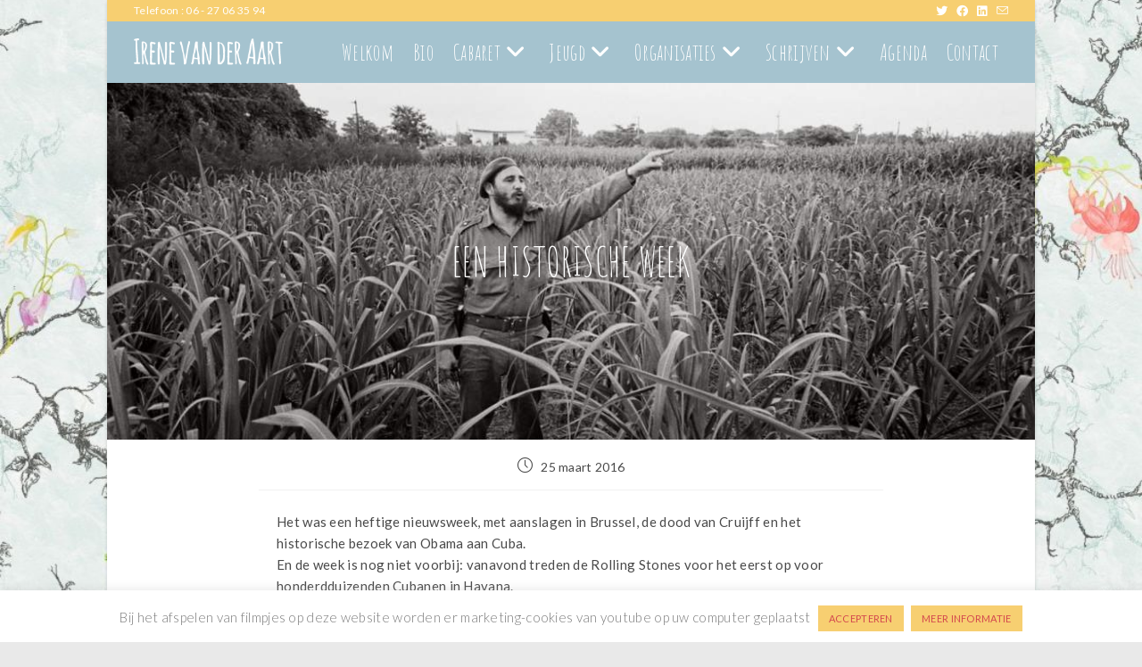

--- FILE ---
content_type: text/html; charset=UTF-8
request_url: https://irenevanderaart.nl/2016/03/25/een-historische-week/
body_size: 79460
content:
<!DOCTYPE html>
<html class="html" dir="ltr" lang="nl-NL" prefix="og: https://ogp.me/ns#">
<head>
	<meta charset="UTF-8">
	<link rel="profile" href="https://gmpg.org/xfn/11">

	<title>EEN HISTORISCHE WEEK | Irene van der Aart</title>

		<!-- All in One SEO 4.9.3 - aioseo.com -->
	<meta name="description" content="Het was een heftige nieuwsweek, met aanslagen in Brussel, de dood van Cruijff en het historische bezoek van Obama aan Cuba. En de week is nog niet voorbij: vanavond treden de Rolling Stones voor het eerst op voor honderdduizenden Cubanen in Havana. Na de mislukte Varkensbaai-invasie in 1961, toen Amerikanen de macht probeerden over te" />
	<meta name="robots" content="max-image-preview:large" />
	<meta name="author" content="mvdberk"/>
	<link rel="canonical" href="https://irenevanderaart.nl/2016/03/25/een-historische-week/" />
	<meta name="generator" content="All in One SEO (AIOSEO) 4.9.3" />
		<meta property="og:locale" content="nl_NL" />
		<meta property="og:site_name" content="Irene van der Aart" />
		<meta property="og:type" content="article" />
		<meta property="og:title" content="EEN HISTORISCHE WEEK | Irene van der Aart" />
		<meta property="og:description" content="Het was een heftige nieuwsweek, met aanslagen in Brussel, de dood van Cruijff en het historische bezoek van Obama aan Cuba. En de week is nog niet voorbij: vanavond treden de Rolling Stones voor het eerst op voor honderdduizenden Cubanen in Havana. Na de mislukte Varkensbaai-invasie in 1961, toen Amerikanen de macht probeerden over te" />
		<meta property="og:url" content="https://irenevanderaart.nl/2016/03/25/een-historische-week/" />
		<meta property="og:image" content="https://irenevanderaart.nl/wp-content/uploads/2017/09/irene-hooi.jpg" />
		<meta property="og:image:secure_url" content="https://irenevanderaart.nl/wp-content/uploads/2017/09/irene-hooi.jpg" />
		<meta property="og:image:width" content="650" />
		<meta property="og:image:height" content="236" />
		<meta property="article:published_time" content="2016-03-25T13:19:54+00:00" />
		<meta property="article:modified_time" content="2018-06-11T13:20:40+00:00" />
		<meta property="article:publisher" content="https://www.facebook.com/ireneaart" />
		<meta name="twitter:card" content="summary" />
		<meta name="twitter:title" content="EEN HISTORISCHE WEEK | Irene van der Aart" />
		<meta name="twitter:description" content="Het was een heftige nieuwsweek, met aanslagen in Brussel, de dood van Cruijff en het historische bezoek van Obama aan Cuba. En de week is nog niet voorbij: vanavond treden de Rolling Stones voor het eerst op voor honderdduizenden Cubanen in Havana. Na de mislukte Varkensbaai-invasie in 1961, toen Amerikanen de macht probeerden over te" />
		<meta name="twitter:image" content="https://irenevanderaart.nl/wp-content/uploads/2017/09/irene-hooi.jpg" />
		<script type="application/ld+json" class="aioseo-schema">
			{"@context":"https:\/\/schema.org","@graph":[{"@type":"Article","@id":"https:\/\/irenevanderaart.nl\/2016\/03\/25\/een-historische-week\/#article","name":"EEN HISTORISCHE WEEK | Irene van der Aart","headline":"EEN HISTORISCHE WEEK","author":{"@id":"https:\/\/irenevanderaart.nl\/author\/mvdberk\/#author"},"publisher":{"@id":"https:\/\/irenevanderaart.nl\/#organization"},"image":{"@type":"ImageObject","url":"https:\/\/irenevanderaart.nl\/wp-content\/uploads\/2018\/06\/024d4-castro2.jpg","width":1100,"height":410},"datePublished":"2016-03-25T13:19:54+00:00","dateModified":"2018-06-11T13:20:40+00:00","inLanguage":"nl-NL","mainEntityOfPage":{"@id":"https:\/\/irenevanderaart.nl\/2016\/03\/25\/een-historische-week\/#webpage"},"isPartOf":{"@id":"https:\/\/irenevanderaart.nl\/2016\/03\/25\/een-historische-week\/#webpage"},"articleSection":"gelderlander"},{"@type":"BreadcrumbList","@id":"https:\/\/irenevanderaart.nl\/2016\/03\/25\/een-historische-week\/#breadcrumblist","itemListElement":[{"@type":"ListItem","@id":"https:\/\/irenevanderaart.nl#listItem","position":1,"name":"Home","item":"https:\/\/irenevanderaart.nl","nextItem":{"@type":"ListItem","@id":"https:\/\/irenevanderaart.nl\/category\/gelderlander\/#listItem","name":"gelderlander"}},{"@type":"ListItem","@id":"https:\/\/irenevanderaart.nl\/category\/gelderlander\/#listItem","position":2,"name":"gelderlander","item":"https:\/\/irenevanderaart.nl\/category\/gelderlander\/","nextItem":{"@type":"ListItem","@id":"https:\/\/irenevanderaart.nl\/2016\/03\/25\/een-historische-week\/#listItem","name":"EEN HISTORISCHE WEEK"},"previousItem":{"@type":"ListItem","@id":"https:\/\/irenevanderaart.nl#listItem","name":"Home"}},{"@type":"ListItem","@id":"https:\/\/irenevanderaart.nl\/2016\/03\/25\/een-historische-week\/#listItem","position":3,"name":"EEN HISTORISCHE WEEK","previousItem":{"@type":"ListItem","@id":"https:\/\/irenevanderaart.nl\/category\/gelderlander\/#listItem","name":"gelderlander"}}]},{"@type":"Organization","@id":"https:\/\/irenevanderaart.nl\/#organization","name":"Irene van der Aart","description":"cabareti\u00e8re actrice zangeres auteur jeugdtheater","url":"https:\/\/irenevanderaart.nl\/","logo":{"@type":"ImageObject","url":"https:\/\/irenevanderaart.nl\/wp-content\/uploads\/2017\/09\/logo.png","@id":"https:\/\/irenevanderaart.nl\/2016\/03\/25\/een-historische-week\/#organizationLogo","width":250,"height":45},"image":{"@id":"https:\/\/irenevanderaart.nl\/2016\/03\/25\/een-historische-week\/#organizationLogo"},"sameAs":["https:\/\/www.facebook.com\/ireneaart"]},{"@type":"Person","@id":"https:\/\/irenevanderaart.nl\/author\/mvdberk\/#author","url":"https:\/\/irenevanderaart.nl\/author\/mvdberk\/","name":"mvdberk","image":{"@type":"ImageObject","@id":"https:\/\/irenevanderaart.nl\/2016\/03\/25\/een-historische-week\/#authorImage","url":"https:\/\/secure.gravatar.com\/avatar\/c4a7eb42f9f8ed690c78320f7469e64b?s=96&d=mm&r=g","width":96,"height":96,"caption":"mvdberk"}},{"@type":"WebPage","@id":"https:\/\/irenevanderaart.nl\/2016\/03\/25\/een-historische-week\/#webpage","url":"https:\/\/irenevanderaart.nl\/2016\/03\/25\/een-historische-week\/","name":"EEN HISTORISCHE WEEK | Irene van der Aart","description":"Het was een heftige nieuwsweek, met aanslagen in Brussel, de dood van Cruijff en het historische bezoek van Obama aan Cuba. En de week is nog niet voorbij: vanavond treden de Rolling Stones voor het eerst op voor honderdduizenden Cubanen in Havana. Na de mislukte Varkensbaai-invasie in 1961, toen Amerikanen de macht probeerden over te","inLanguage":"nl-NL","isPartOf":{"@id":"https:\/\/irenevanderaart.nl\/#website"},"breadcrumb":{"@id":"https:\/\/irenevanderaart.nl\/2016\/03\/25\/een-historische-week\/#breadcrumblist"},"author":{"@id":"https:\/\/irenevanderaart.nl\/author\/mvdberk\/#author"},"creator":{"@id":"https:\/\/irenevanderaart.nl\/author\/mvdberk\/#author"},"image":{"@type":"ImageObject","url":"https:\/\/irenevanderaart.nl\/wp-content\/uploads\/2018\/06\/024d4-castro2.jpg","@id":"https:\/\/irenevanderaart.nl\/2016\/03\/25\/een-historische-week\/#mainImage","width":1100,"height":410},"primaryImageOfPage":{"@id":"https:\/\/irenevanderaart.nl\/2016\/03\/25\/een-historische-week\/#mainImage"},"datePublished":"2016-03-25T13:19:54+00:00","dateModified":"2018-06-11T13:20:40+00:00"},{"@type":"WebSite","@id":"https:\/\/irenevanderaart.nl\/#website","url":"https:\/\/irenevanderaart.nl\/","name":"Irene van der Aart","description":"cabareti\u00e8re actrice zangeres auteur jeugdtheater","inLanguage":"nl-NL","publisher":{"@id":"https:\/\/irenevanderaart.nl\/#organization"}}]}
		</script>
		<!-- All in One SEO -->

		<style>img:is([sizes="auto" i], [sizes^="auto," i]) { contain-intrinsic-size: 3000px 1500px }</style>
		<meta name="viewport" content="width=device-width, initial-scale=1"><link rel='dns-prefetch' href='//fonts.googleapis.com' />
<link rel="alternate" type="application/rss+xml" title="Irene van der Aart &raquo; feed" href="https://irenevanderaart.nl/feed/" />
<link rel="alternate" type="application/rss+xml" title="Irene van der Aart &raquo; reactiesfeed" href="https://irenevanderaart.nl/comments/feed/" />
<script>
window._wpemojiSettings = {"baseUrl":"https:\/\/s.w.org\/images\/core\/emoji\/15.0.3\/72x72\/","ext":".png","svgUrl":"https:\/\/s.w.org\/images\/core\/emoji\/15.0.3\/svg\/","svgExt":".svg","source":{"concatemoji":"https:\/\/irenevanderaart.nl\/wp-includes\/js\/wp-emoji-release.min.js?ver=6.6.4"}};
/*! This file is auto-generated */
!function(i,n){var o,s,e;function c(e){try{var t={supportTests:e,timestamp:(new Date).valueOf()};sessionStorage.setItem(o,JSON.stringify(t))}catch(e){}}function p(e,t,n){e.clearRect(0,0,e.canvas.width,e.canvas.height),e.fillText(t,0,0);var t=new Uint32Array(e.getImageData(0,0,e.canvas.width,e.canvas.height).data),r=(e.clearRect(0,0,e.canvas.width,e.canvas.height),e.fillText(n,0,0),new Uint32Array(e.getImageData(0,0,e.canvas.width,e.canvas.height).data));return t.every(function(e,t){return e===r[t]})}function u(e,t,n){switch(t){case"flag":return n(e,"\ud83c\udff3\ufe0f\u200d\u26a7\ufe0f","\ud83c\udff3\ufe0f\u200b\u26a7\ufe0f")?!1:!n(e,"\ud83c\uddfa\ud83c\uddf3","\ud83c\uddfa\u200b\ud83c\uddf3")&&!n(e,"\ud83c\udff4\udb40\udc67\udb40\udc62\udb40\udc65\udb40\udc6e\udb40\udc67\udb40\udc7f","\ud83c\udff4\u200b\udb40\udc67\u200b\udb40\udc62\u200b\udb40\udc65\u200b\udb40\udc6e\u200b\udb40\udc67\u200b\udb40\udc7f");case"emoji":return!n(e,"\ud83d\udc26\u200d\u2b1b","\ud83d\udc26\u200b\u2b1b")}return!1}function f(e,t,n){var r="undefined"!=typeof WorkerGlobalScope&&self instanceof WorkerGlobalScope?new OffscreenCanvas(300,150):i.createElement("canvas"),a=r.getContext("2d",{willReadFrequently:!0}),o=(a.textBaseline="top",a.font="600 32px Arial",{});return e.forEach(function(e){o[e]=t(a,e,n)}),o}function t(e){var t=i.createElement("script");t.src=e,t.defer=!0,i.head.appendChild(t)}"undefined"!=typeof Promise&&(o="wpEmojiSettingsSupports",s=["flag","emoji"],n.supports={everything:!0,everythingExceptFlag:!0},e=new Promise(function(e){i.addEventListener("DOMContentLoaded",e,{once:!0})}),new Promise(function(t){var n=function(){try{var e=JSON.parse(sessionStorage.getItem(o));if("object"==typeof e&&"number"==typeof e.timestamp&&(new Date).valueOf()<e.timestamp+604800&&"object"==typeof e.supportTests)return e.supportTests}catch(e){}return null}();if(!n){if("undefined"!=typeof Worker&&"undefined"!=typeof OffscreenCanvas&&"undefined"!=typeof URL&&URL.createObjectURL&&"undefined"!=typeof Blob)try{var e="postMessage("+f.toString()+"("+[JSON.stringify(s),u.toString(),p.toString()].join(",")+"));",r=new Blob([e],{type:"text/javascript"}),a=new Worker(URL.createObjectURL(r),{name:"wpTestEmojiSupports"});return void(a.onmessage=function(e){c(n=e.data),a.terminate(),t(n)})}catch(e){}c(n=f(s,u,p))}t(n)}).then(function(e){for(var t in e)n.supports[t]=e[t],n.supports.everything=n.supports.everything&&n.supports[t],"flag"!==t&&(n.supports.everythingExceptFlag=n.supports.everythingExceptFlag&&n.supports[t]);n.supports.everythingExceptFlag=n.supports.everythingExceptFlag&&!n.supports.flag,n.DOMReady=!1,n.readyCallback=function(){n.DOMReady=!0}}).then(function(){return e}).then(function(){var e;n.supports.everything||(n.readyCallback(),(e=n.source||{}).concatemoji?t(e.concatemoji):e.wpemoji&&e.twemoji&&(t(e.twemoji),t(e.wpemoji)))}))}((window,document),window._wpemojiSettings);
</script>
<link rel='stylesheet' id='font-awesome-5-all-css' href='https://irenevanderaart.nl/wp-content/plugins/elementor/assets/lib/font-awesome/css/all.min.css?ver=3.34.2' media='all' />
<link rel='stylesheet' id='font-awesome-4-shim-css' href='https://irenevanderaart.nl/wp-content/plugins/elementor/assets/lib/font-awesome/css/v4-shims.min.css?ver=3.34.2' media='all' />
<link rel='stylesheet' id='void-grid-main-css' href='https://irenevanderaart.nl/wp-content/plugins/void-elementor-post-grid-addon-for-elementor-page-builder/assets/css/main.css?ver=2.4' media='all' />
<link rel='stylesheet' id='void-grid-bootstrap-css' href='https://irenevanderaart.nl/wp-content/plugins/void-elementor-post-grid-addon-for-elementor-page-builder/assets/css/bootstrap.min.css?ver=3.3.7' media='all' />
<style id='wp-emoji-styles-inline-css'>

	img.wp-smiley, img.emoji {
		display: inline !important;
		border: none !important;
		box-shadow: none !important;
		height: 1em !important;
		width: 1em !important;
		margin: 0 0.07em !important;
		vertical-align: -0.1em !important;
		background: none !important;
		padding: 0 !important;
	}
</style>
<link rel='stylesheet' id='aioseo/css/src/vue/standalone/blocks/table-of-contents/global.scss-css' href='https://irenevanderaart.nl/wp-content/plugins/all-in-one-seo-pack/dist/Lite/assets/css/table-of-contents/global.e90f6d47.css?ver=4.9.3' media='all' />
<link rel='stylesheet' id='cookie-law-info-css' href='https://irenevanderaart.nl/wp-content/plugins/cookie-law-info/legacy/public/css/cookie-law-info-public.css?ver=3.3.9.1' media='all' />
<link rel='stylesheet' id='cookie-law-info-gdpr-css' href='https://irenevanderaart.nl/wp-content/plugins/cookie-law-info/legacy/public/css/cookie-law-info-gdpr.css?ver=3.3.9.1' media='all' />
<link rel='stylesheet' id='eae-css-css' href='https://irenevanderaart.nl/wp-content/plugins/addon-elements-for-elementor-page-builder/assets/css/eae.min.css?ver=1.14.4' media='all' />
<link rel='stylesheet' id='eae-peel-css-css' href='https://irenevanderaart.nl/wp-content/plugins/addon-elements-for-elementor-page-builder/assets/lib/peel/peel.css?ver=1.14.4' media='all' />
<link rel='stylesheet' id='vegas-css-css' href='https://irenevanderaart.nl/wp-content/plugins/addon-elements-for-elementor-page-builder/assets/lib/vegas/vegas.min.css?ver=2.4.0' media='all' />
<link rel='stylesheet' id='justified-gallery-css' href='https://irenevanderaart.nl/wp-content/plugins/elements-plus/assets/css/justifiedGallery.min.css?ver=2.16.5' media='all' />
<link rel='stylesheet' id='ep-slick-css' href='https://irenevanderaart.nl/wp-content/plugins/elements-plus/assets/css/slick.css?ver=1.8.0' media='all' />
<link rel='stylesheet' id='ep-elements-css' href='https://irenevanderaart.nl/wp-content/plugins/elements-plus/assets/css/ep-elements.css?ver=2.16.5' media='all' />
<link rel='stylesheet' id='font-awesome-css' href='https://irenevanderaart.nl/wp-content/themes/oceanwp/assets/fonts/fontawesome/css/all.min.css?ver=6.4.2' media='all' />
<link rel='stylesheet' id='simple-line-icons-css' href='https://irenevanderaart.nl/wp-content/themes/oceanwp/assets/css/third/simple-line-icons.min.css?ver=2.4.0' media='all' />
<link rel='stylesheet' id='oceanwp-style-css' href='https://irenevanderaart.nl/wp-content/themes/oceanwp/assets/css/style.min.css?ver=3.5.7' media='all' />
<link rel='stylesheet' id='oceanwp-google-font-lato-css' href='//fonts.googleapis.com/css?family=Lato%3A100%2C200%2C300%2C400%2C500%2C600%2C700%2C800%2C900%2C100i%2C200i%2C300i%2C400i%2C500i%2C600i%2C700i%2C800i%2C900i&#038;subset=latin&#038;display=swap&#038;ver=6.6.4' media='all' />
<link rel='stylesheet' id='oceanwp-google-font-amatic-sc-css' href='//fonts.googleapis.com/css?family=Amatic+SC%3A100%2C200%2C300%2C400%2C500%2C600%2C700%2C800%2C900%2C100i%2C200i%2C300i%2C400i%2C500i%2C600i%2C700i%2C800i%2C900i&#038;subset=latin&#038;display=swap&#038;ver=6.6.4' media='all' />
<link rel='stylesheet' id='elementor-frontend-css' href='https://irenevanderaart.nl/wp-content/plugins/elementor/assets/css/frontend.min.css?ver=3.34.2' media='all' />
<link rel='stylesheet' id='eael-general-css' href='https://irenevanderaart.nl/wp-content/plugins/essential-addons-for-elementor-lite/assets/front-end/css/view/general.min.css?ver=6.5.8' media='all' />
<script src="https://irenevanderaart.nl/wp-includes/js/tinymce/tinymce.min.js?ver=49110-20201110" id="wp-tinymce-root-js"></script>
<script src="https://irenevanderaart.nl/wp-includes/js/tinymce/plugins/compat3x/plugin.min.js?ver=49110-20201110" id="wp-tinymce-js"></script>
<script id="jquery-core-js-extra">
var pp = {"ajax_url":"https:\/\/irenevanderaart.nl\/wp-admin\/admin-ajax.php"};
</script>
<script src="https://irenevanderaart.nl/wp-includes/js/jquery/jquery.min.js?ver=3.7.1" id="jquery-core-js"></script>
<script src="https://irenevanderaart.nl/wp-includes/js/jquery/jquery-migrate.min.js?ver=3.4.1" id="jquery-migrate-js"></script>
<script id="cookie-law-info-js-extra">
var Cli_Data = {"nn_cookie_ids":[],"cookielist":[],"non_necessary_cookies":[],"ccpaEnabled":"","ccpaRegionBased":"","ccpaBarEnabled":"","strictlyEnabled":["necessary","obligatoire"],"ccpaType":"gdpr","js_blocking":"","custom_integration":"","triggerDomRefresh":"","secure_cookies":""};
var cli_cookiebar_settings = {"animate_speed_hide":"500","animate_speed_show":"500","background":"#ffffff","border":"#444","border_on":"","button_1_button_colour":"#f7cf71","button_1_button_hover":"#c6a65a","button_1_link_colour":"#d3474e","button_1_as_button":"1","button_1_new_win":"","button_2_button_colour":"#f7cf71","button_2_button_hover":"#c6a65a","button_2_link_colour":"#d3474e","button_2_as_button":"1","button_2_hidebar":"","button_3_button_colour":"#000","button_3_button_hover":"#000000","button_3_link_colour":"#fff","button_3_as_button":"1","button_3_new_win":"","button_4_button_colour":"#000","button_4_button_hover":"#000000","button_4_link_colour":"#fff","button_4_as_button":"1","button_7_button_colour":"#61a229","button_7_button_hover":"#4e8221","button_7_link_colour":"#fff","button_7_as_button":"1","button_7_new_win":"","font_family":"inherit","header_fix":"","notify_animate_hide":"1","notify_animate_show":"1","notify_div_id":"#cookie-law-info-bar","notify_position_horizontal":"right","notify_position_vertical":"bottom","scroll_close":"","scroll_close_reload":"","accept_close_reload":"","reject_close_reload":"","showagain_tab":"1","showagain_background":"#fff","showagain_border":"#000","showagain_div_id":"#cookie-law-info-again","showagain_x_position":"0px","text":"#7a7a7a","show_once_yn":"","show_once":"10000","logging_on":"","as_popup":"","popup_overlay":"1","bar_heading_text":"","cookie_bar_as":"banner","popup_showagain_position":"bottom-right","widget_position":"left"};
var log_object = {"ajax_url":"https:\/\/irenevanderaart.nl\/wp-admin\/admin-ajax.php"};
</script>
<script src="https://irenevanderaart.nl/wp-content/plugins/cookie-law-info/legacy/public/js/cookie-law-info-public.js?ver=3.3.9.1" id="cookie-law-info-js"></script>
<script src="https://irenevanderaart.nl/wp-content/plugins/sticky-menu-or-anything-on-scroll/assets/js/jq-sticky-anything.min.js?ver=2.1.1" id="stickyAnythingLib-js"></script>
<script src="https://irenevanderaart.nl/wp-content/plugins/addon-elements-for-elementor-page-builder/assets/js/iconHelper.js?ver=1.0" id="eae-iconHelper-js"></script>
<link rel="https://api.w.org/" href="https://irenevanderaart.nl/wp-json/" /><link rel="alternate" title="JSON" type="application/json" href="https://irenevanderaart.nl/wp-json/wp/v2/posts/2314" /><link rel="EditURI" type="application/rsd+xml" title="RSD" href="https://irenevanderaart.nl/xmlrpc.php?rsd" />
<meta name="generator" content="WordPress 6.6.4" />
<link rel='shortlink' href='https://irenevanderaart.nl/?p=2314' />
<link rel="alternate" title="oEmbed (JSON)" type="application/json+oembed" href="https://irenevanderaart.nl/wp-json/oembed/1.0/embed?url=https%3A%2F%2Firenevanderaart.nl%2F2016%2F03%2F25%2Feen-historische-week%2F" />
<link rel="alternate" title="oEmbed (XML)" type="text/xml+oembed" href="https://irenevanderaart.nl/wp-json/oembed/1.0/embed?url=https%3A%2F%2Firenevanderaart.nl%2F2016%2F03%2F25%2Feen-historische-week%2F&#038;format=xml" />

		<!-- GA Google Analytics @ https://m0n.co/ga -->
		<script>
			(function(i,s,o,g,r,a,m){i['GoogleAnalyticsObject']=r;i[r]=i[r]||function(){
			(i[r].q=i[r].q||[]).push(arguments)},i[r].l=1*new Date();a=s.createElement(o),
			m=s.getElementsByTagName(o)[0];a.async=1;a.src=g;m.parentNode.insertBefore(a,m)
			})(window,document,'script','https://www.google-analytics.com/analytics.js','ga');
			ga('create', 'UA-135463013-1', 'auto');
			ga('send', 'pageview');
		</script>

	<meta name="generator" content="Elementor 3.34.2; features: additional_custom_breakpoints; settings: css_print_method-external, google_font-enabled, font_display-auto">
			<style>
				.e-con.e-parent:nth-of-type(n+4):not(.e-lazyloaded):not(.e-no-lazyload),
				.e-con.e-parent:nth-of-type(n+4):not(.e-lazyloaded):not(.e-no-lazyload) * {
					background-image: none !important;
				}
				@media screen and (max-height: 1024px) {
					.e-con.e-parent:nth-of-type(n+3):not(.e-lazyloaded):not(.e-no-lazyload),
					.e-con.e-parent:nth-of-type(n+3):not(.e-lazyloaded):not(.e-no-lazyload) * {
						background-image: none !important;
					}
				}
				@media screen and (max-height: 640px) {
					.e-con.e-parent:nth-of-type(n+2):not(.e-lazyloaded):not(.e-no-lazyload),
					.e-con.e-parent:nth-of-type(n+2):not(.e-lazyloaded):not(.e-no-lazyload) * {
						background-image: none !important;
					}
				}
			</style>
					<style id="wp-custom-css">
			.no-margins #main #content-wrap{padding-top:0;padding-bottom:0;padding-left:0!important;padding-right:0!important}.boxed-layout #wrap .container{width:auto;max-width:none;padding-left:0;padding-right:0}.elementor-column-gap-default>.elementor-row>.elementor-column>.elementor-element-populated{padding:0}#site-header{padding-left:30px!important;padding-right:30px!important}#top-bar-wrap{padding-left:30px!important;padding-right:30px!important}		</style>
		<!-- OceanWP CSS -->
<style type="text/css">
.background-image-page-header-overlay{background-color:rgba(113,165,87,0)}/* General CSS */a:hover,a.light:hover,.theme-heading .text::before,.theme-heading .text::after,#top-bar-content >a:hover,#top-bar-social li.oceanwp-email a:hover,#site-navigation-wrap .dropdown-menu >li >a:hover,#site-header.medium-header #medium-searchform button:hover,.oceanwp-mobile-menu-icon a:hover,.blog-entry.post .blog-entry-header .entry-title a:hover,.blog-entry.post .blog-entry-readmore a:hover,.blog-entry.thumbnail-entry .blog-entry-category a,ul.meta li a:hover,.dropcap,.single nav.post-navigation .nav-links .title,body .related-post-title a:hover,body #wp-calendar caption,body .contact-info-widget.default i,body .contact-info-widget.big-icons i,body .custom-links-widget .oceanwp-custom-links li a:hover,body .custom-links-widget .oceanwp-custom-links li a:hover:before,body .posts-thumbnails-widget li a:hover,body .social-widget li.oceanwp-email a:hover,.comment-author .comment-meta .comment-reply-link,#respond #cancel-comment-reply-link:hover,#footer-widgets .footer-box a:hover,#footer-bottom a:hover,#footer-bottom #footer-bottom-menu a:hover,.sidr a:hover,.sidr-class-dropdown-toggle:hover,.sidr-class-menu-item-has-children.active >a,.sidr-class-menu-item-has-children.active >a >.sidr-class-dropdown-toggle,input[type=checkbox]:checked:before{color:#d3474e}.single nav.post-navigation .nav-links .title .owp-icon use,.blog-entry.post .blog-entry-readmore a:hover .owp-icon use,body .contact-info-widget.default .owp-icon use,body .contact-info-widget.big-icons .owp-icon use{stroke:#d3474e}input[type="button"],input[type="reset"],input[type="submit"],button[type="submit"],.button,#site-navigation-wrap .dropdown-menu >li.btn >a >span,.thumbnail:hover i,.post-quote-content,.omw-modal .omw-close-modal,body .contact-info-widget.big-icons li:hover i,body div.wpforms-container-full .wpforms-form input[type=submit],body div.wpforms-container-full .wpforms-form button[type=submit],body div.wpforms-container-full .wpforms-form .wpforms-page-button{background-color:#d3474e}.thumbnail:hover .link-post-svg-icon{background-color:#d3474e}body .contact-info-widget.big-icons li:hover .owp-icon{background-color:#d3474e}.widget-title{border-color:#d3474e}blockquote{border-color:#d3474e}#searchform-dropdown{border-color:#d3474e}.dropdown-menu .sub-menu{border-color:#d3474e}.blog-entry.large-entry .blog-entry-readmore a:hover{border-color:#d3474e}.oceanwp-newsletter-form-wrap input[type="email"]:focus{border-color:#d3474e}.social-widget li.oceanwp-email a:hover{border-color:#d3474e}#respond #cancel-comment-reply-link:hover{border-color:#d3474e}body .contact-info-widget.big-icons li:hover i{border-color:#d3474e}#footer-widgets .oceanwp-newsletter-form-wrap input[type="email"]:focus{border-color:#d3474e}blockquote,.wp-block-quote{border-left-color:#d3474e}body .contact-info-widget.big-icons li:hover .owp-icon{border-color:#d3474e}input[type="button"]:hover,input[type="reset"]:hover,input[type="submit"]:hover,button[type="submit"]:hover,input[type="button"]:focus,input[type="reset"]:focus,input[type="submit"]:focus,button[type="submit"]:focus,.button:hover,.button:focus,#site-navigation-wrap .dropdown-menu >li.btn >a:hover >span,.post-quote-author,.omw-modal .omw-close-modal:hover,body div.wpforms-container-full .wpforms-form input[type=submit]:hover,body div.wpforms-container-full .wpforms-form button[type=submit]:hover,body div.wpforms-container-full .wpforms-form .wpforms-page-button:hover{background-color:#a5c3cf}table th,table td,hr,.content-area,body.content-left-sidebar #content-wrap .content-area,.content-left-sidebar .content-area,#top-bar-wrap,#site-header,#site-header.top-header #search-toggle,.dropdown-menu ul li,.centered-minimal-page-header,.blog-entry.post,.blog-entry.grid-entry .blog-entry-inner,.blog-entry.thumbnail-entry .blog-entry-bottom,.single-post .entry-title,.single .entry-share-wrap .entry-share,.single .entry-share,.single .entry-share ul li a,.single nav.post-navigation,.single nav.post-navigation .nav-links .nav-previous,#author-bio,#author-bio .author-bio-avatar,#author-bio .author-bio-social li a,#related-posts,#comments,.comment-body,#respond #cancel-comment-reply-link,#blog-entries .type-page,.page-numbers a,.page-numbers span:not(.elementor-screen-only),.page-links span,body #wp-calendar caption,body #wp-calendar th,body #wp-calendar tbody,body .contact-info-widget.default i,body .contact-info-widget.big-icons i,body .posts-thumbnails-widget li,body .tagcloud a{border-color:#f7cf71}body .contact-info-widget.big-icons .owp-icon,body .contact-info-widget.default .owp-icon{border-color:#f7cf71}body{background-image:url(https://irenevanderaart.nl/wp-content/uploads/2017/09/5022976980617_01c.jpg)}body{background-position:center center}body{background-attachment:fixed}body{background-size:cover}a:hover{color:#d3474e}a:hover .owp-icon use{stroke:#d3474e}.boxed-layout #wrap,.boxed-layout .parallax-footer,.boxed-layout .owp-floating-bar{width:1040px}.separate-layout .content-area,.separate-layout.content-left-sidebar .content-area,.content-both-sidebars.scs-style .content-area,.separate-layout.content-both-sidebars.ssc-style .content-area,body.separate-blog.separate-layout #blog-entries >*,body.separate-blog.separate-layout .oceanwp-pagination,body.separate-blog.separate-layout .blog-entry.grid-entry .blog-entry-inner{padding:0}.separate-layout.content-full-width .content-area{padding:0 !important}.separate-layout .widget-area .sidebar-box{padding:0}@media only screen and (min-width:960px){.content-area,.content-left-sidebar .content-area{width:100%}}#main #content-wrap,.separate-layout #main #content-wrap{padding-top:0;padding-bottom:0}.page-header,.has-transparent-header .page-header{padding:0}/* Blog CSS */.loader-ellips__dot{background-color:#dd3333}/* Header CSS */#site-logo #site-logo-inner,.oceanwp-social-menu .social-menu-inner,#site-header.full_screen-header .menu-bar-inner,.after-header-content .after-header-content-inner{height:69px}#site-navigation-wrap .dropdown-menu >li >a,.oceanwp-mobile-menu-icon a,.mobile-menu-close,.after-header-content-inner >a{line-height:69px}#site-header,.has-transparent-header .is-sticky #site-header,.has-vh-transparent .is-sticky #site-header.vertical-header,#searchform-header-replace{background-color:#a5c3cf}#site-header{border-color:rgba(241,241,241,0)}#site-header-inner{padding:0 30px 0 30px}#site-header.has-header-media .overlay-header-media{background-color:rgba(0,0,0,0.5)}#site-logo #site-logo-inner a img,#site-header.center-header #site-navigation-wrap .middle-site-logo a img{max-width:185px}#site-header #site-logo #site-logo-inner a img,#site-header.center-header #site-navigation-wrap .middle-site-logo a img{max-height:30px}.effect-one #site-navigation-wrap .dropdown-menu >li >a.menu-link >span:after,.effect-three #site-navigation-wrap .dropdown-menu >li >a.menu-link >span:after,.effect-five #site-navigation-wrap .dropdown-menu >li >a.menu-link >span:before,.effect-five #site-navigation-wrap .dropdown-menu >li >a.menu-link >span:after,.effect-nine #site-navigation-wrap .dropdown-menu >li >a.menu-link >span:before,.effect-nine #site-navigation-wrap .dropdown-menu >li >a.menu-link >span:after{background-color:#71a557}.effect-four #site-navigation-wrap .dropdown-menu >li >a.menu-link >span:before,.effect-four #site-navigation-wrap .dropdown-menu >li >a.menu-link >span:after,.effect-seven #site-navigation-wrap .dropdown-menu >li >a.menu-link:hover >span:after,.effect-seven #site-navigation-wrap .dropdown-menu >li.sfHover >a.menu-link >span:after{color:#71a557}.effect-seven #site-navigation-wrap .dropdown-menu >li >a.menu-link:hover >span:after,.effect-seven #site-navigation-wrap .dropdown-menu >li.sfHover >a.menu-link >span:after{text-shadow:10px 0 #71a557,-10px 0 #71a557}.effect-two #site-navigation-wrap .dropdown-menu >li >a.menu-link >span:after,.effect-eight #site-navigation-wrap .dropdown-menu >li >a.menu-link >span:before,.effect-eight #site-navigation-wrap .dropdown-menu >li >a.menu-link >span:after{background-color:#f7cf71}.effect-six #site-navigation-wrap .dropdown-menu >li >a.menu-link >span:before,.effect-six #site-navigation-wrap .dropdown-menu >li >a.menu-link >span:after{border-color:#f7cf71}.effect-ten #site-navigation-wrap .dropdown-menu >li >a.menu-link:hover >span,.effect-ten #site-navigation-wrap .dropdown-menu >li.sfHover >a.menu-link >span{-webkit-box-shadow:0 0 10px 4px #f7cf71;-moz-box-shadow:0 0 10px 4px #f7cf71;box-shadow:0 0 10px 4px #f7cf71}#site-navigation-wrap .dropdown-menu >li >a{padding:0 11px}#site-navigation-wrap .dropdown-menu >li >a,.oceanwp-mobile-menu-icon a,#searchform-header-replace-close{color:#ffffff}#site-navigation-wrap .dropdown-menu >li >a .owp-icon use,.oceanwp-mobile-menu-icon a .owp-icon use,#searchform-header-replace-close .owp-icon use{stroke:#ffffff}#site-navigation-wrap .dropdown-menu >li >a:hover,.oceanwp-mobile-menu-icon a:hover,#searchform-header-replace-close:hover{color:#d3474e}#site-navigation-wrap .dropdown-menu >li >a:hover .owp-icon use,.oceanwp-mobile-menu-icon a:hover .owp-icon use,#searchform-header-replace-close:hover .owp-icon use{stroke:#d3474e}#site-navigation-wrap .dropdown-menu >.current-menu-item >a,#site-navigation-wrap .dropdown-menu >.current-menu-ancestor >a,#site-navigation-wrap .dropdown-menu >.current-menu-item >a:hover,#site-navigation-wrap .dropdown-menu >.current-menu-ancestor >a:hover{color:#d3474e}#site-navigation-wrap .dropdown-menu >li >a{background-color:rgba(247,207,113,0)}#site-navigation-wrap .dropdown-menu >li >a:hover,#site-navigation-wrap .dropdown-menu >li.sfHover >a{background-color:#f7cf71}#site-navigation-wrap .dropdown-menu >.current-menu-item >a,#site-navigation-wrap .dropdown-menu >.current-menu-ancestor >a,#site-navigation-wrap .dropdown-menu >.current-menu-item >a:hover,#site-navigation-wrap .dropdown-menu >.current-menu-ancestor >a:hover{background-color:#f7cf71}.dropdown-menu .sub-menu{min-width:185px}.dropdown-menu .sub-menu,#searchform-dropdown,.current-shop-items-dropdown{background-color:#f7cf71}.dropdown-menu .sub-menu,#searchform-dropdown,.current-shop-items-dropdown{border-color:#f7cf71}.dropdown-menu ul li.menu-item,.navigation >ul >li >ul.megamenu.sub-menu >li,.navigation .megamenu li ul.sub-menu{border-color:#f7cf71}.dropdown-menu ul li a.menu-link{color:#d3474e}.dropdown-menu ul li a.menu-link .owp-icon use{stroke:#d3474e}.dropdown-menu ul li a.menu-link:hover{color:#d3474e}.dropdown-menu ul li a.menu-link:hover .owp-icon use{stroke:#d3474e}.dropdown-menu ul li a.menu-link:hover{background-color:#f7cf71}a.sidr-class-toggle-sidr-close{background-color:#a5c3cf}#sidr,#mobile-dropdown{background-color:#a5c3cf}#mobile-fullscreen{background-color:#a5c3cf}#sidr li,#sidr ul,#mobile-dropdown ul li,#mobile-dropdown ul li ul{border-color:#a5c3cf}body .sidr a,body .sidr-class-dropdown-toggle,#mobile-dropdown ul li a,#mobile-dropdown ul li a .dropdown-toggle,#mobile-fullscreen ul li a,#mobile-fullscreen .oceanwp-social-menu.simple-social ul li a{color:#ffffff}#mobile-fullscreen a.close .close-icon-inner,#mobile-fullscreen a.close .close-icon-inner::after{background-color:#ffffff}body .sidr a:hover,body .sidr-class-dropdown-toggle:hover,body .sidr-class-dropdown-toggle .fa,body .sidr-class-menu-item-has-children.active >a,body .sidr-class-menu-item-has-children.active >a >.sidr-class-dropdown-toggle,#mobile-dropdown ul li a:hover,#mobile-dropdown ul li a .dropdown-toggle:hover,#mobile-dropdown .menu-item-has-children.active >a,#mobile-dropdown .menu-item-has-children.active >a >.dropdown-toggle,#mobile-fullscreen ul li a:hover,#mobile-fullscreen .oceanwp-social-menu.simple-social ul li a:hover{color:#d3474e}#mobile-fullscreen a.close:hover .close-icon-inner,#mobile-fullscreen a.close:hover .close-icon-inner::after{background-color:#d3474e}#mobile-fullscreen ul >li >a:hover{background-color:#f7cf71}/* Top Bar CSS */#top-bar{padding:10px 0 10px 0}#top-bar-wrap,.oceanwp-top-bar-sticky{background-color:#f7cf71}#top-bar-wrap{border-color:#f7cf71}#top-bar-wrap,#top-bar-content strong{color:#ffffff}#top-bar-social li a{font-size:13px}#top-bar-social li a{padding:0 10px 0 0}#top-bar-social li a{color:#ffffff}#top-bar-social li a .owp-icon use{stroke:#ffffff}#top-bar-social li a:hover{color:#d3474e!important}#top-bar-social li a:hover .owp-icon use{stroke:#d3474e!important}/* Footer Bottom CSS */#footer-bottom{background-color:#f7cf71}#footer-bottom a,#footer-bottom #footer-bottom-menu a{color:#d3474e}#footer-bottom a:hover,#footer-bottom #footer-bottom-menu a:hover{color:#71a557}.page-header{background-image:url( https://irenevanderaart.nl/wp-content/uploads/2018/06/024d4-castro2.jpg ) !important;background-position:center center;background-attachment:scroll}/* Typography CSS */body{font-family:Lato;font-weight:400;font-style:normal;font-size:15px;line-height:1.6;letter-spacing:.3px}h1,h2,h3,h4,h5,h6,.theme-heading,.widget-title,.oceanwp-widget-recent-posts-title,.comment-reply-title,.entry-title,.sidebar-box .widget-title{font-family:Amatic SC;font-weight:700;line-height:1.3}h1{font-family:Amatic SC;font-size:39px}h2{font-family:Amatic SC;font-size:39px}#top-bar-content,#top-bar-social-alt{font-family:Lato;font-weight:400;line-height:0.3}@media (max-width:480px){#top-bar-content,#top-bar-social-alt{line-height:2.4}}#site-navigation-wrap .dropdown-menu >li >a,#site-header.full_screen-header .fs-dropdown-menu >li >a,#site-header.top-header #site-navigation-wrap .dropdown-menu >li >a,#site-header.center-header #site-navigation-wrap .dropdown-menu >li >a,#site-header.medium-header #site-navigation-wrap .dropdown-menu >li >a,.oceanwp-mobile-menu-icon a{font-family:Amatic SC;font-weight:400;font-style:normal;font-size:25px;letter-spacing:.3px}.dropdown-menu ul li a.menu-link,#site-header.full_screen-header .fs-dropdown-menu ul.sub-menu li a{font-family:Amatic SC;font-weight:400;font-size:20px;line-height:0.7}#footer-bottom #copyright{font-family:Lato;font-weight:400;font-size:14px}@media (max-width:480px){#footer-bottom #copyright{line-height:1.9}}
</style></head>

<body class="post-template-default single single-post postid-2314 single-format-standard wp-custom-logo wp-embed-responsive oceanwp-theme fullscreen-mobile boxed-layout wrap-boxshadow no-header-border default-breakpoint content-full-width content-max-width post-in-category-gelderlander has-topbar page-with-background-title pagination-left elementor-default elementor-kit-3305" itemscope="itemscope" itemtype="https://schema.org/Article">

	
	
	<div id="outer-wrap" class="site clr">

		<a class="skip-link screen-reader-text" href="#main">Ga naar inhoud</a>

		
		<div id="wrap" class="clr">

			

<div id="top-bar-wrap" class="clr">

	<div id="top-bar" class="clr container">

		
		<div id="top-bar-inner" class="clr">

			
	<div id="top-bar-content" class="clr has-content top-bar-left">

		
		
			
				<span class="topbar-content">

					Telefoon : 06 - 27 06 35 94

				</span>

				
	</div><!-- #top-bar-content -->



<div id="top-bar-social" class="clr top-bar-right">

	<ul class="clr" aria-label="Sociale links">

		<li class="oceanwp-twitter"><a href="https://twitter.com/IrenevanderAart" aria-label="X (opent in een nieuwe tab)" target="_blank" rel="noopener noreferrer"><i class=" fab fa-twitter" aria-hidden="true" role="img"></i></a></li><li class="oceanwp-facebook"><a href="https://www.facebook.com/ireneaart" aria-label="Facebook (opent in een nieuwe tab)" target="_blank" rel="noopener noreferrer"><i class=" fab fa-facebook" aria-hidden="true" role="img"></i></a></li><li class="oceanwp-linkedin"><a href="https://www.linkedin.com/in/irene-van-der-aart-39640316" aria-label="LinkedIn (opent in een nieuwe tab)" target="_blank" rel="noopener noreferrer"><i class=" fab fa-linkedin" aria-hidden="true" role="img"></i></a></li><li class="oceanwp-email"><a href="mailto:iren&#101;aa&#114;t&#64;&#104;otma&#105;&#108;.&#99;om" aria-label="Verstuur e-mail (opent in ingestelde applicatie)" target="_self"><i class=" icon-envelope" aria-hidden="true" role="img"></i></a></li>
	</ul>

</div><!-- #top-bar-social -->

		</div><!-- #top-bar-inner -->

		
	</div><!-- #top-bar -->

</div><!-- #top-bar-wrap -->


			
<header id="site-header" class="minimal-header has-social clr" data-height="69" itemscope="itemscope" itemtype="https://schema.org/WPHeader" role="banner">

	
					
			<div id="site-header-inner" class="clr container">

				
				

<div id="site-logo" class="clr" itemscope itemtype="https://schema.org/Brand" >

	
	<div id="site-logo-inner" class="clr">

		<a href="https://irenevanderaart.nl/" class="custom-logo-link" rel="home"><img width="250" height="45" src="https://irenevanderaart.nl/wp-content/uploads/2017/09/logo.png" class="custom-logo" alt="Irene van der Aart" decoding="async" srcset="https://irenevanderaart.nl/wp-content/uploads/2017/09/logo.png 250w, https://irenevanderaart.nl/wp-content/uploads/2017/09/logo-20x4.png 20w" sizes="(max-width: 250px) 100vw, 250px" /></a>
	</div><!-- #site-logo-inner -->

	
	
</div><!-- #site-logo -->

			<div id="site-navigation-wrap" class="clr">
			
			
			
			<nav id="site-navigation" class="navigation main-navigation clr" itemscope="itemscope" itemtype="https://schema.org/SiteNavigationElement" role="navigation" >

				<ul id="menu-menu" class="main-menu dropdown-menu sf-menu"><li id="menu-item-983" class="menu-item menu-item-type-custom menu-item-object-custom menu-item-home menu-item-983"><a href="https://irenevanderaart.nl/" class="menu-link"><span class="text-wrap">Welkom</span></a></li><li id="menu-item-984" class="menu-item menu-item-type-custom menu-item-object-custom menu-item-984"><a href="https://irenevanderaart.nl/bio/" class="menu-link"><span class="text-wrap">Bio</span></a></li><li id="menu-item-985" class="menu-item menu-item-type-custom menu-item-object-custom menu-item-has-children dropdown menu-item-985"><a href="https://irenevanderaart.nl/cabaret/" class="menu-link"><span class="text-wrap">Cabaret<i class="nav-arrow fa fa-angle-down" aria-hidden="true" role="img"></i></span></a>
<ul class="sub-menu">
	<li id="menu-item-986" class="menu-item menu-item-type-custom menu-item-object-custom menu-item-has-children dropdown menu-item-986"><a href="https://irenevanderaart.nl/cabaret/" class="menu-link"><span class="text-wrap">Voorstellingen<i class="nav-arrow fa fa-angle-right" aria-hidden="true" role="img"></i></span></a>
	<ul class="sub-menu">
		<li id="menu-item-988" class="menu-item menu-item-type-custom menu-item-object-custom menu-item-988"><a href="https://irenevanderaart.nl/cabaret/aanmodderen" class="menu-link"><span class="text-wrap">Aanmodderen</span></a></li>		<li id="menu-item-989" class="menu-item menu-item-type-custom menu-item-object-custom menu-item-989"><a href="https://irenevanderaart.nl/cabaret/de-boer-op" class="menu-link"><span class="text-wrap">De Boer Op</span></a></li>	</ul>
</li>	<li id="menu-item-987" class="menu-item menu-item-type-custom menu-item-object-custom menu-item-987"><a href="https://irenevanderaart.nl/cabaret/cabaret-op-maat" class="menu-link"><span class="text-wrap">Op Maat</span></a></li>	<li id="menu-item-1810" class="menu-item menu-item-type-custom menu-item-object-custom menu-item-1810"><a href="https://irenevanderaart.nl/cabaret/#reacties" class="menu-link"><span class="text-wrap">Reacties op voorstellingen</span></a></li></ul>
</li><li id="menu-item-992" class="menu-item menu-item-type-custom menu-item-object-custom menu-item-has-children dropdown menu-item-992"><a href="https://irenevanderaart.nl/jeugd/" class="menu-link"><span class="text-wrap">Jeugd<i class="nav-arrow fa fa-angle-down" aria-hidden="true" role="img"></i></span></a>
<ul class="sub-menu">
	<li id="menu-item-990" class="menu-item menu-item-type-custom menu-item-object-custom menu-item-has-children dropdown menu-item-990"><a href="https://irenevanderaart.nl/jeugd/" class="menu-link"><span class="text-wrap">Voorstellingen<i class="nav-arrow fa fa-angle-right" aria-hidden="true" role="img"></i></span></a>
	<ul class="sub-menu">
		<li id="menu-item-1605" class="menu-item menu-item-type-custom menu-item-object-custom menu-item-1605"><a href="https://irenevanderaart.nl/jeugd/hip-hop-history" class="menu-link"><span class="text-wrap">HIP HOP HISTORY</span></a></li>		<li id="menu-item-1606" class="menu-item menu-item-type-custom menu-item-object-custom menu-item-1606"><a href="https://irenevanderaart.nl/jeugd/lezen-is-leuk" class="menu-link"><span class="text-wrap">Lezen is leuk</span></a></li>		<li id="menu-item-1607" class="menu-item menu-item-type-custom menu-item-object-custom menu-item-1607"><a href="https://irenevanderaart.nl/jeugd/poepende-piraten" class="menu-link"><span class="text-wrap">Poepende piraten</span></a></li>		<li id="menu-item-1608" class="menu-item menu-item-type-custom menu-item-object-custom menu-item-1608"><a href="https://irenevanderaart.nl/jeugd/piet-op-pad" class="menu-link"><span class="text-wrap">Sinterklaasvoorstelling Piet op pad</span></a></li>		<li id="menu-item-1609" class="menu-item menu-item-type-custom menu-item-object-custom menu-item-1609"><a href="https://irenevanderaart.nl/jeugd/kerstvoorstelling" class="menu-link"><span class="text-wrap">Kerstvoorstelling</span></a></li>	</ul>
</li>	<li id="menu-item-991" class="menu-item menu-item-type-custom menu-item-object-custom menu-item-has-children dropdown menu-item-991"><a href="https://irenevanderaart.nl/jeugd/#opmaat" class="menu-link"><span class="text-wrap">Op Maat<i class="nav-arrow fa fa-angle-right" aria-hidden="true" role="img"></i></span></a>
	<ul class="sub-menu">
		<li id="menu-item-1610" class="menu-item menu-item-type-custom menu-item-object-custom menu-item-1610"><a href="https://irenevanderaart.nl/jeugd/voorleeswedstrijden" class="menu-link"><span class="text-wrap">Voorleeswedstrijden</span></a></li>		<li id="menu-item-1611" class="menu-item menu-item-type-custom menu-item-object-custom menu-item-1611"><a href="https://irenevanderaart.nl/jeugd/opa-gezocht" class="menu-link"><span class="text-wrap">Opa gezocht</span></a></li>		<li id="menu-item-1612" class="menu-item menu-item-type-custom menu-item-object-custom menu-item-1612"><a href="https://irenevanderaart.nl/jeugd/hallo-wereld" class="menu-link"><span class="text-wrap">Hallo Wereld</span></a></li>		<li id="menu-item-1613" class="menu-item menu-item-type-custom menu-item-object-custom menu-item-1613"><a href="https://irenevanderaart.nl/jeugd/1-2-3-surprise" class="menu-link"><span class="text-wrap">1, 2, 3, Suprise!</span></a></li>		<li id="menu-item-1614" class="menu-item menu-item-type-custom menu-item-object-custom menu-item-1614"><a href="https://irenevanderaart.nl/jeugd/taartjes" class="menu-link"><span class="text-wrap">Taartjes eten is ook bewegen</span></a></li>		<li id="menu-item-1615" class="menu-item menu-item-type-custom menu-item-object-custom menu-item-1615"><a href="https://irenevanderaart.nl/jeugd/monstermanieren-en-griezelgewoontes" class="menu-link"><span class="text-wrap">Monstermanieren &#038; Griezelgewoontes</span></a></li>	</ul>
</li>	<li id="menu-item-1616" class="menu-item menu-item-type-custom menu-item-object-custom menu-item-1616"><a href="https://irenevanderaart.nl/jeugd/#reacties" class="menu-link"><span class="text-wrap">Reacties op voorstellingen</span></a></li></ul>
</li><li id="menu-item-970" class="menu-item menu-item-type-custom menu-item-object-custom menu-item-has-children dropdown menu-item-970"><a href="https://irenevanderaart.nl/organisaties/" class="menu-link"><span class="text-wrap">Organisaties<i class="nav-arrow fa fa-angle-down" aria-hidden="true" role="img"></i></span></a>
<ul class="sub-menu">
	<li id="menu-item-971" class="menu-item menu-item-type-custom menu-item-object-custom menu-item-971"><a href="https://irenevanderaart.nl/organisaties/cabaret-op-maat" class="menu-link"><span class="text-wrap">Cabaret op Maat</span></a></li>	<li id="menu-item-972" class="menu-item menu-item-type-custom menu-item-object-custom menu-item-972"><a href="https://irenevanderaart.nl/organisaties/musical-op-maat" class="menu-link"><span class="text-wrap">Musical op Maat</span></a></li>	<li id="menu-item-973" class="menu-item menu-item-type-custom menu-item-object-custom menu-item-973"><a href="https://irenevanderaart.nl/organisaties/lied-op-maat" class="menu-link"><span class="text-wrap">Lied op Maat</span></a></li>	<li id="menu-item-974" class="menu-item menu-item-type-custom menu-item-object-custom menu-item-974"><a href="https://irenevanderaart.nl/organisaties/presenteren" class="menu-link"><span class="text-wrap">Presenteren</span></a></li>	<li id="menu-item-1696" class="menu-item menu-item-type-custom menu-item-object-custom menu-item-1696"><a href="https://irenevanderaart.nl/organisaties/#reacties" class="menu-link"><span class="text-wrap">Reacties op voorstellingen</span></a></li></ul>
</li><li id="menu-item-976" class="menu-item menu-item-type-custom menu-item-object-custom menu-item-has-children dropdown menu-item-976"><a href="https://irenevanderaart.nl/schrijven/" class="menu-link"><span class="text-wrap">Schrijven<i class="nav-arrow fa fa-angle-down" aria-hidden="true" role="img"></i></span></a>
<ul class="sub-menu">
	<li id="menu-item-977" class="menu-item menu-item-type-custom menu-item-object-custom menu-item-has-children dropdown menu-item-977 nav-no-click"><a href="https://irenevanderaart.nl/schrijven/" class="menu-link"><span class="text-wrap">Columns<i class="nav-arrow fa fa-angle-right" aria-hidden="true" role="img"></i></span></a>
	<ul class="sub-menu">
		<li id="menu-item-978" class="menu-item menu-item-type-custom menu-item-object-custom menu-item-978"><a href="https://irenevanderaart.nl/schrijven/#gelderlander" class="menu-link"><span class="text-wrap">De Gelderlander</span></a></li>		<li id="menu-item-979" class="menu-item menu-item-type-custom menu-item-object-custom menu-item-979"><a href="https://irenevanderaart.nl/schrijven/#naober" class="menu-link"><span class="text-wrap">Naober</span></a></li>	</ul>
</li>	<li id="menu-item-980" class="menu-item menu-item-type-custom menu-item-object-custom menu-item-has-children dropdown menu-item-980 nav-no-click"><a href="https://irenevanderaart.nl/schrijven/#deboerop" class="menu-link"><span class="text-wrap">Boek<i class="nav-arrow fa fa-angle-right" aria-hidden="true" role="img"></i></span></a>
	<ul class="sub-menu">
		<li id="menu-item-981" class="menu-item menu-item-type-custom menu-item-object-custom menu-item-981"><a href="https://irenevanderaart.nl/schrijven/#deboerop" class="menu-link"><span class="text-wrap">De Boer Op</span></a></li>		<li id="menu-item-3183" class="menu-item menu-item-type-custom menu-item-object-custom menu-item-3183"><a href="https://irenevanderaart.nl/schrijven/#uitgemolken" class="menu-link"><span class="text-wrap">Uitgemolken</span></a></li>	</ul>
</li>	<li id="menu-item-2094" class="menu-item menu-item-type-custom menu-item-object-custom menu-item-2094"><a href="https://irenevanderaart.nl/schrijven/#reacties" class="menu-link"><span class="text-wrap">Reacties</span></a></li></ul>
</li><li id="menu-item-4322" class="menu-item menu-item-type-post_type menu-item-object-page menu-item-4322"><a href="https://irenevanderaart.nl/agenda/" class="menu-link"><span class="text-wrap">Agenda</span></a></li><li id="menu-item-1027" class="menu-item menu-item-type-post_type menu-item-object-page menu-item-privacy-policy menu-item-1027"><a href="https://irenevanderaart.nl/contact/" class="menu-link"><span class="text-wrap">Contact</span></a></li></ul>
			</nav><!-- #site-navigation -->

			
			
					</div><!-- #site-navigation-wrap -->
			
		
	
				
	
	<div class="oceanwp-mobile-menu-icon clr mobile-right">

		
		
		
		<a href="https://irenevanderaart.nl/#mobile-menu-toggle" class="mobile-menu"  aria-label="Mobiel menu">
							<i class="fa fa-bars" aria-hidden="true"></i>
						</a>

		
		
		
	</div><!-- #oceanwp-mobile-menu-navbar -->

	

			</div><!-- #site-header-inner -->

			
			
			
		
		
</header><!-- #site-header -->


			
			<main id="main" class="site-main clr"  role="main">

				

<header class="page-header background-image-page-header hide-tablet-mobile">

	
	<div class="container clr page-header-inner">

		
			<h1 class="page-header-title clr" itemprop="headline">EEN HISTORISCHE WEEK</h1>

			
		
		
	</div><!-- .page-header-inner -->

	<span class="background-image-page-header-overlay"></span>
	
</header><!-- .page-header -->


	
	<div id="content-wrap" class="container clr">

		
		<div id="primary" class="content-area clr">

			
			<div id="content" class="site-content clr">

				
				
<article id="post-2314">

	
<ul class="meta ospm-default clr">

	
		
					<li class="meta-date" itemprop="datePublished"><span class="screen-reader-text">Bericht gepubliceerd op:</span><i class=" icon-clock" aria-hidden="true" role="img"></i>25 maart 2016</li>
		
		
		
		
		
	
</ul>



<div class="entry-content clr" itemprop="text">
	<p>Het was een heftige nieuwsweek, met aanslagen in Brussel, de dood van Cruijff en het historische bezoek van Obama aan Cuba.<br />
En de week is nog niet voorbij: vanavond treden de Rolling Stones voor het eerst op voor honderdduizenden Cubanen in Havana.<br />
Na de mislukte Varkensbaai-invasie in 1961, toen Amerikanen de macht probeerden over te nemen op Cuba, werd de haat tegen de Yankees groot. Rockmuziek werd als anti-revolutionair beschouwd.<br />
Boer en ik ontmoetten elkaar in 2003 tijdens een groepsreis door Cuba. Het was bevreemdend: communisme op een zonnig eiland vol muzikale, swingende, levenslustige Cubanen. Op een dag probeerden we een ritje te maken met een oldtimer.We vroegen een hotelmedewerker of hij een chauffeur wist die ons een dag kon rondrijden. De man trok ons mee en keek schichtig om zich heen. Met handen, voeten en een woordenboek maakte hij ons duidelijk: morgen 10 uur, industrieterrein, mondje dicht. Het was een geweldige rit, al moesten we regelmatig duiken om niet gezien te worden. Dolgelukkig nam de chauffeur onze dollars in ontvangst. Later begrepen we dat hij gevangenisstraf riskeerde door toeristen mee te nemen.<br />
Veel Cubanen zochten loslopende toeristen, op zoek naar dollars en sommigen maakten ons duidelijk dat ze wegwilden. Subtiel, want de politie was overal. Vooral de mannen in onze groep werden belaagd. Op een avond op de dansvloer werd Boer aangevallen door een Cubaanse in een panterlegging, die haar kont weinig subtiel in zijn kruis duwde. Ik werd intussen gestalkt door een opdringerige Cubaan. We beraamden een plan dat onze toekomst zou bepalen. We vertelden onze stalkers dat we getrouwd waren en dat de ander jaloers was. We logen dat onze trouwringen in het hotel lagen. De rest van de avond moesten we samen dansen om geloofwaardig over te komen. Onze eerste zoen was in de lobby van een sfeerloos oostblokkendooshotel, onder toeziend oog van Fidel Castro, die zijn dagelijkse, vier uur durende, toespraak hield op televisie. Tijden veranderen.<br />
Grote ideologische tegenstellingen kunnen voorbijgaan. Een prettige paasgedachte.</p>

</div><!-- .entry -->





	<section id="related-posts" class="clr">

		<h3 class="theme-heading related-posts-title">
			<span class="text">Dit vind je vast ook leuk</span>
		</h3>

		<div class="oceanwp-row clr">

			
			
				
				<article class="related-post clr col span_1_of_3 col-1 post-2484 post type-post status-publish format-standard has-post-thumbnail hentry category-gelderlander entry has-media">

					
						<figure class="related-post-media clr">

							<a href="https://irenevanderaart.nl/2008/11/22/vietnam/" class="related-thumb">

								<img width="650" height="237" src="https://irenevanderaart.nl/wp-content/uploads/2018/01/izf_0089.650x325.jpg" class="attachment-medium_large size-medium_large wp-post-image" alt="Lees meer over het artikel VIETNAM" itemprop="image" decoding="async" srcset="https://irenevanderaart.nl/wp-content/uploads/2018/01/izf_0089.650x325.jpg 650w, https://irenevanderaart.nl/wp-content/uploads/2018/01/izf_0089.650x325-300x109.jpg 300w, https://irenevanderaart.nl/wp-content/uploads/2018/01/izf_0089.650x325-20x7.jpg 20w, https://irenevanderaart.nl/wp-content/uploads/2018/01/izf_0089.650x325-350x128.jpg 350w" sizes="(max-width: 650px) 100vw, 650px" />							</a>

						</figure>

					
					<h3 class="related-post-title">
						<a href="https://irenevanderaart.nl/2008/11/22/vietnam/" rel="bookmark">VIETNAM</a>
					</h3><!-- .related-post-title -->

								
						<time class="published" datetime="2008-11-22T14:23:39+00:00"><i class=" icon-clock" aria-hidden="true" role="img"></i>22 november 2008</time>
						

				</article><!-- .related-post -->

				
			
				
				<article class="related-post clr col span_1_of_3 col-2 post-2204 post type-post status-publish format-standard has-post-thumbnail hentry category-gelderlander entry has-media">

					
						<figure class="related-post-media clr">

							<a href="https://irenevanderaart.nl/2018/01/26/op-de-koeie-afloop/" class="related-thumb">

								<img width="768" height="291" src="https://irenevanderaart.nl/wp-content/uploads/2018/01/MG_8506-768x291.jpg" class="attachment-medium_large size-medium_large wp-post-image" alt="Lees meer over het artikel OP DE KOEIE AFLOOP" itemprop="image" decoding="async" srcset="https://irenevanderaart.nl/wp-content/uploads/2018/01/MG_8506-768x291.jpg 768w, https://irenevanderaart.nl/wp-content/uploads/2018/01/MG_8506-300x114.jpg 300w, https://irenevanderaart.nl/wp-content/uploads/2018/01/MG_8506-1024x388.jpg 1024w, https://irenevanderaart.nl/wp-content/uploads/2018/01/MG_8506-20x8.jpg 20w, https://irenevanderaart.nl/wp-content/uploads/2018/01/MG_8506-350x133.jpg 350w, https://irenevanderaart.nl/wp-content/uploads/2018/01/MG_8506.jpg 1100w" sizes="(max-width: 768px) 100vw, 768px" />							</a>

						</figure>

					
					<h3 class="related-post-title">
						<a href="https://irenevanderaart.nl/2018/01/26/op-de-koeie-afloop/" rel="bookmark">OP DE KOEIE AFLOOP</a>
					</h3><!-- .related-post-title -->

								
						<time class="published" datetime="2018-01-26T12:29:09+00:00"><i class=" icon-clock" aria-hidden="true" role="img"></i>26 januari 2018</time>
						

				</article><!-- .related-post -->

				
			
				
				<article class="related-post clr col span_1_of_3 col-3 post-2551 post type-post status-publish format-standard has-post-thumbnail hentry category-gelderlander entry has-media">

					
						<figure class="related-post-media clr">

							<a href="https://irenevanderaart.nl/2018/07/11/rattenplaag/" class="related-thumb">

								<img width="768" height="476" src="https://irenevanderaart.nl/wp-content/uploads/2018/07/ratten-768x476.jpg" class="attachment-medium_large size-medium_large wp-post-image" alt="Lees meer over het artikel RATTENPLAAG" itemprop="image" decoding="async" srcset="https://irenevanderaart.nl/wp-content/uploads/2018/07/ratten-768x476.jpg 768w, https://irenevanderaart.nl/wp-content/uploads/2018/07/ratten-300x186.jpg 300w, https://irenevanderaart.nl/wp-content/uploads/2018/07/ratten-1024x635.jpg 1024w, https://irenevanderaart.nl/wp-content/uploads/2018/07/ratten-20x12.jpg 20w, https://irenevanderaart.nl/wp-content/uploads/2018/07/ratten-350x217.jpg 350w, https://irenevanderaart.nl/wp-content/uploads/2018/07/ratten.jpg 1742w" sizes="(max-width: 768px) 100vw, 768px" />							</a>

						</figure>

					
					<h3 class="related-post-title">
						<a href="https://irenevanderaart.nl/2018/07/11/rattenplaag/" rel="bookmark">RATTENPLAAG</a>
					</h3><!-- .related-post-title -->

								
						<time class="published" datetime="2018-07-11T09:46:42+00:00"><i class=" icon-clock" aria-hidden="true" role="img"></i>11 juli 2018</time>
						

				</article><!-- .related-post -->

				
			
		</div><!-- .oceanwp-row -->

	</section><!-- .related-posts -->




</article>

				
			</div><!-- #content -->

			
		</div><!-- #primary -->

		
	</div><!-- #content-wrap -->

	

	</main><!-- #main -->

	
	
	
		
<footer id="footer" class="site-footer" itemscope="itemscope" itemtype="https://schema.org/WPFooter" role="contentinfo">

	
	<div id="footer-inner" class="clr">

		

<div id="footer-bottom" class="clr no-footer-nav">

	
	<div id="footer-bottom-inner" class="container clr">

		
		
			<div id="copyright" class="clr" role="contentinfo">
				© [oceanwp_date] - <a href="https://irenevanderaart.nl" target="_blank" rel="noopener">Irene van der Aart</a> -
 Webdesign en coding - 
<a href="https://mvdberk.nl" target="_blank" rel="noopener">Mathieu van den Berk</a>
			</div><!-- #copyright -->

			
	</div><!-- #footer-bottom-inner -->

	
</div><!-- #footer-bottom -->


	</div><!-- #footer-inner -->

	
</footer><!-- #footer -->

	
	
</div><!-- #wrap -->


</div><!-- #outer-wrap -->



<a aria-label="Naar bovenkant pagina" href="#" id="scroll-top" class="scroll-top-right"><i class=" fa fa-angle-up" aria-hidden="true" role="img"></i></a>




<div id="mobile-fullscreen" class="clr" >

	<div id="mobile-fullscreen-inner" class="clr">

		<a href="https://irenevanderaart.nl/#mobiel-fullscreen-menu" class="close" aria-label="Mobiel menu sluiten" >
			<div class="close-icon-wrap">
				<div class="close-icon-inner"></div>
			</div>
		</a>

		<nav class="clr has-social" itemscope="itemscope" itemtype="https://schema.org/SiteNavigationElement" role="navigation">

			
	<div id="mobile-nav" class="navigation clr">

		<ul id="menu-menu-1" class="menu"><li class="menu-item menu-item-type-custom menu-item-object-custom menu-item-home menu-item-983"><a href="https://irenevanderaart.nl/">Welkom</a></li>
<li class="menu-item menu-item-type-custom menu-item-object-custom menu-item-984"><a href="https://irenevanderaart.nl/bio/">Bio</a></li>
<li class="menu-item menu-item-type-custom menu-item-object-custom menu-item-has-children menu-item-985"><a href="https://irenevanderaart.nl/cabaret/">Cabaret</a>
<ul class="sub-menu">
	<li class="menu-item menu-item-type-custom menu-item-object-custom menu-item-has-children menu-item-986"><a href="https://irenevanderaart.nl/cabaret/">Voorstellingen</a>
	<ul class="sub-menu">
		<li class="menu-item menu-item-type-custom menu-item-object-custom menu-item-988"><a href="https://irenevanderaart.nl/cabaret/aanmodderen">Aanmodderen</a></li>
		<li class="menu-item menu-item-type-custom menu-item-object-custom menu-item-989"><a href="https://irenevanderaart.nl/cabaret/de-boer-op">De Boer Op</a></li>
	</ul>
</li>
	<li class="menu-item menu-item-type-custom menu-item-object-custom menu-item-987"><a href="https://irenevanderaart.nl/cabaret/cabaret-op-maat">Op Maat</a></li>
	<li class="menu-item menu-item-type-custom menu-item-object-custom menu-item-1810"><a href="https://irenevanderaart.nl/cabaret/#reacties">Reacties op voorstellingen</a></li>
</ul>
</li>
<li class="menu-item menu-item-type-custom menu-item-object-custom menu-item-has-children menu-item-992"><a href="https://irenevanderaart.nl/jeugd/">Jeugd</a>
<ul class="sub-menu">
	<li class="menu-item menu-item-type-custom menu-item-object-custom menu-item-has-children menu-item-990"><a href="https://irenevanderaart.nl/jeugd/">Voorstellingen</a>
	<ul class="sub-menu">
		<li class="menu-item menu-item-type-custom menu-item-object-custom menu-item-1605"><a href="https://irenevanderaart.nl/jeugd/hip-hop-history">HIP HOP HISTORY</a></li>
		<li class="menu-item menu-item-type-custom menu-item-object-custom menu-item-1606"><a href="https://irenevanderaart.nl/jeugd/lezen-is-leuk">Lezen is leuk</a></li>
		<li class="menu-item menu-item-type-custom menu-item-object-custom menu-item-1607"><a href="https://irenevanderaart.nl/jeugd/poepende-piraten">Poepende piraten</a></li>
		<li class="menu-item menu-item-type-custom menu-item-object-custom menu-item-1608"><a href="https://irenevanderaart.nl/jeugd/piet-op-pad">Sinterklaasvoorstelling Piet op pad</a></li>
		<li class="menu-item menu-item-type-custom menu-item-object-custom menu-item-1609"><a href="https://irenevanderaart.nl/jeugd/kerstvoorstelling">Kerstvoorstelling</a></li>
	</ul>
</li>
	<li class="menu-item menu-item-type-custom menu-item-object-custom menu-item-has-children menu-item-991"><a href="https://irenevanderaart.nl/jeugd/#opmaat">Op Maat</a>
	<ul class="sub-menu">
		<li class="menu-item menu-item-type-custom menu-item-object-custom menu-item-1610"><a href="https://irenevanderaart.nl/jeugd/voorleeswedstrijden">Voorleeswedstrijden</a></li>
		<li class="menu-item menu-item-type-custom menu-item-object-custom menu-item-1611"><a href="https://irenevanderaart.nl/jeugd/opa-gezocht">Opa gezocht</a></li>
		<li class="menu-item menu-item-type-custom menu-item-object-custom menu-item-1612"><a href="https://irenevanderaart.nl/jeugd/hallo-wereld">Hallo Wereld</a></li>
		<li class="menu-item menu-item-type-custom menu-item-object-custom menu-item-1613"><a href="https://irenevanderaart.nl/jeugd/1-2-3-surprise">1, 2, 3, Suprise!</a></li>
		<li class="menu-item menu-item-type-custom menu-item-object-custom menu-item-1614"><a href="https://irenevanderaart.nl/jeugd/taartjes">Taartjes eten is ook bewegen</a></li>
		<li class="menu-item menu-item-type-custom menu-item-object-custom menu-item-1615"><a href="https://irenevanderaart.nl/jeugd/monstermanieren-en-griezelgewoontes">Monstermanieren &#038; Griezelgewoontes</a></li>
	</ul>
</li>
	<li class="menu-item menu-item-type-custom menu-item-object-custom menu-item-1616"><a href="https://irenevanderaart.nl/jeugd/#reacties">Reacties op voorstellingen</a></li>
</ul>
</li>
<li class="menu-item menu-item-type-custom menu-item-object-custom menu-item-has-children menu-item-970"><a href="https://irenevanderaart.nl/organisaties/">Organisaties</a>
<ul class="sub-menu">
	<li class="menu-item menu-item-type-custom menu-item-object-custom menu-item-971"><a href="https://irenevanderaart.nl/organisaties/cabaret-op-maat">Cabaret op Maat</a></li>
	<li class="menu-item menu-item-type-custom menu-item-object-custom menu-item-972"><a href="https://irenevanderaart.nl/organisaties/musical-op-maat">Musical op Maat</a></li>
	<li class="menu-item menu-item-type-custom menu-item-object-custom menu-item-973"><a href="https://irenevanderaart.nl/organisaties/lied-op-maat">Lied op Maat</a></li>
	<li class="menu-item menu-item-type-custom menu-item-object-custom menu-item-974"><a href="https://irenevanderaart.nl/organisaties/presenteren">Presenteren</a></li>
	<li class="menu-item menu-item-type-custom menu-item-object-custom menu-item-1696"><a href="https://irenevanderaart.nl/organisaties/#reacties">Reacties op voorstellingen</a></li>
</ul>
</li>
<li class="menu-item menu-item-type-custom menu-item-object-custom menu-item-has-children menu-item-976"><a href="https://irenevanderaart.nl/schrijven/">Schrijven</a>
<ul class="sub-menu">
	<li class="menu-item menu-item-type-custom menu-item-object-custom menu-item-has-children menu-item-977"><a href="https://irenevanderaart.nl/schrijven/">Columns</a>
	<ul class="sub-menu">
		<li class="menu-item menu-item-type-custom menu-item-object-custom menu-item-978"><a href="https://irenevanderaart.nl/schrijven/#gelderlander">De Gelderlander</a></li>
		<li class="menu-item menu-item-type-custom menu-item-object-custom menu-item-979"><a href="https://irenevanderaart.nl/schrijven/#naober">Naober</a></li>
	</ul>
</li>
	<li class="menu-item menu-item-type-custom menu-item-object-custom menu-item-has-children menu-item-980"><a href="https://irenevanderaart.nl/schrijven/#deboerop">Boek</a>
	<ul class="sub-menu">
		<li class="menu-item menu-item-type-custom menu-item-object-custom menu-item-981"><a href="https://irenevanderaart.nl/schrijven/#deboerop">De Boer Op</a></li>
		<li class="menu-item menu-item-type-custom menu-item-object-custom menu-item-3183"><a href="https://irenevanderaart.nl/schrijven/#uitgemolken">Uitgemolken</a></li>
	</ul>
</li>
	<li class="menu-item menu-item-type-custom menu-item-object-custom menu-item-2094"><a href="https://irenevanderaart.nl/schrijven/#reacties">Reacties</a></li>
</ul>
</li>
<li class="menu-item menu-item-type-post_type menu-item-object-page menu-item-4322"><a href="https://irenevanderaart.nl/agenda/">Agenda</a></li>
<li class="menu-item menu-item-type-post_type menu-item-object-page menu-item-privacy-policy menu-item-1027"><a rel="privacy-policy" href="https://irenevanderaart.nl/contact/">Contact</a></li>
</ul>
	</div>


		</nav>

	</div>

</div>

<!--googleoff: all--><div id="cookie-law-info-bar" data-nosnippet="true"><span>Bij het afspelen van filmpjes op deze website worden er marketing-cookies van youtube op uw computer geplaatst <a role='button' data-cli_action="accept" id="cookie_action_close_header" class="small cli-plugin-button cli-plugin-main-button cookie_action_close_header cli_action_button wt-cli-accept-btn">ACCEPTEREN</a> <a href="https://irenevanderaart.nl/contact/#privacy" id="CONSTANT_OPEN_URL" class="small cli-plugin-button cli-plugin-main-link">MEER INFORMATIE</a></span></div><div id="cookie-law-info-again" data-nosnippet="true"><span id="cookie_hdr_showagain">Privacy &amp; Cookies</span></div><div class="cli-modal" data-nosnippet="true" id="cliSettingsPopup" tabindex="-1" role="dialog" aria-labelledby="cliSettingsPopup" aria-hidden="true">
  <div class="cli-modal-dialog" role="document">
	<div class="cli-modal-content cli-bar-popup">
		  <button type="button" class="cli-modal-close" id="cliModalClose">
			<svg class="" viewBox="0 0 24 24"><path d="M19 6.41l-1.41-1.41-5.59 5.59-5.59-5.59-1.41 1.41 5.59 5.59-5.59 5.59 1.41 1.41 5.59-5.59 5.59 5.59 1.41-1.41-5.59-5.59z"></path><path d="M0 0h24v24h-24z" fill="none"></path></svg>
			<span class="wt-cli-sr-only">Sluiten</span>
		  </button>
		  <div class="cli-modal-body">
			<div class="cli-container-fluid cli-tab-container">
	<div class="cli-row">
		<div class="cli-col-12 cli-align-items-stretch cli-px-0">
			<div class="cli-privacy-overview">
				<h4>Privacy Overview</h4>				<div class="cli-privacy-content">
					<div class="cli-privacy-content-text">This website uses cookies to improve your experience while you navigate through the website. Out of these, the cookies that are categorized as necessary are stored on your browser as they are essential for the working of basic functionalities of the website. We also use third-party cookies that help us analyze and understand how you use this website. These cookies will be stored in your browser only with your consent. You also have the option to opt-out of these cookies. But opting out of some of these cookies may affect your browsing experience.</div>
				</div>
				<a class="cli-privacy-readmore" aria-label="Meer weergeven" role="button" data-readmore-text="Meer weergeven" data-readless-text="Minder weergeven"></a>			</div>
		</div>
		<div class="cli-col-12 cli-align-items-stretch cli-px-0 cli-tab-section-container">
												<div class="cli-tab-section">
						<div class="cli-tab-header">
							<a role="button" tabindex="0" class="cli-nav-link cli-settings-mobile" data-target="necessary" data-toggle="cli-toggle-tab">
								Necessary							</a>
															<div class="wt-cli-necessary-checkbox">
									<input type="checkbox" class="cli-user-preference-checkbox"  id="wt-cli-checkbox-necessary" data-id="checkbox-necessary" checked="checked"  />
									<label class="form-check-label" for="wt-cli-checkbox-necessary">Necessary</label>
								</div>
								<span class="cli-necessary-caption">Altijd ingeschakeld</span>
													</div>
						<div class="cli-tab-content">
							<div class="cli-tab-pane cli-fade" data-id="necessary">
								<div class="wt-cli-cookie-description">
									Necessary cookies are absolutely essential for the website to function properly. This category only includes cookies that ensures basic functionalities and security features of the website. These cookies do not store any personal information.								</div>
							</div>
						</div>
					</div>
																	<div class="cli-tab-section">
						<div class="cli-tab-header">
							<a role="button" tabindex="0" class="cli-nav-link cli-settings-mobile" data-target="non-necessary" data-toggle="cli-toggle-tab">
								Non-necessary							</a>
															<div class="cli-switch">
									<input type="checkbox" id="wt-cli-checkbox-non-necessary" class="cli-user-preference-checkbox"  data-id="checkbox-non-necessary" checked='checked' />
									<label for="wt-cli-checkbox-non-necessary" class="cli-slider" data-cli-enable="Ingeschakeld" data-cli-disable="Uitgeschakeld"><span class="wt-cli-sr-only">Non-necessary</span></label>
								</div>
													</div>
						<div class="cli-tab-content">
							<div class="cli-tab-pane cli-fade" data-id="non-necessary">
								<div class="wt-cli-cookie-description">
									Any cookies that may not be particularly necessary for the website to function and is used specifically to collect user personal data via analytics, ads, other embedded contents are termed as non-necessary cookies. It is mandatory to procure user consent prior to running these cookies on your website.								</div>
							</div>
						</div>
					</div>
										</div>
	</div>
</div>
		  </div>
		  <div class="cli-modal-footer">
			<div class="wt-cli-element cli-container-fluid cli-tab-container">
				<div class="cli-row">
					<div class="cli-col-12 cli-align-items-stretch cli-px-0">
						<div class="cli-tab-footer wt-cli-privacy-overview-actions">
						
															<a id="wt-cli-privacy-save-btn" role="button" tabindex="0" data-cli-action="accept" class="wt-cli-privacy-btn cli_setting_save_button wt-cli-privacy-accept-btn cli-btn">OPSLAAN &amp; ACCEPTEREN</a>
													</div>
						
					</div>
				</div>
			</div>
		</div>
	</div>
  </div>
</div>
<div class="cli-modal-backdrop cli-fade cli-settings-overlay"></div>
<div class="cli-modal-backdrop cli-fade cli-popupbar-overlay"></div>
<!--googleon: all-->			<script>
				const lazyloadRunObserver = () => {
					const lazyloadBackgrounds = document.querySelectorAll( `.e-con.e-parent:not(.e-lazyloaded)` );
					const lazyloadBackgroundObserver = new IntersectionObserver( ( entries ) => {
						entries.forEach( ( entry ) => {
							if ( entry.isIntersecting ) {
								let lazyloadBackground = entry.target;
								if( lazyloadBackground ) {
									lazyloadBackground.classList.add( 'e-lazyloaded' );
								}
								lazyloadBackgroundObserver.unobserve( entry.target );
							}
						});
					}, { rootMargin: '200px 0px 200px 0px' } );
					lazyloadBackgrounds.forEach( ( lazyloadBackground ) => {
						lazyloadBackgroundObserver.observe( lazyloadBackground );
					} );
				};
				const events = [
					'DOMContentLoaded',
					'elementor/lazyload/observe',
				];
				events.forEach( ( event ) => {
					document.addEventListener( event, lazyloadRunObserver );
				} );
			</script>
			<script src="https://irenevanderaart.nl/wp-content/plugins/elementor/assets/lib/font-awesome/js/v4-shims.min.js?ver=3.34.2" id="font-awesome-4-shim-js"></script>
<script src="https://irenevanderaart.nl/wp-content/plugins/void-elementor-post-grid-addon-for-elementor-page-builder/assets/js/jquery.matchHeight-min.js?ver=3.3.7" id="void-grid-equal-height-js-js"></script>
<script src="https://irenevanderaart.nl/wp-content/plugins/void-elementor-post-grid-addon-for-elementor-page-builder/assets/js/shuffle.min.js?ver=2.4" id="shuffle-min-js"></script>
<script src="https://irenevanderaart.nl/wp-content/plugins/void-elementor-post-grid-addon-for-elementor-page-builder/assets/js/custom.js?ver=2.4" id="void-grid-custom-js-js"></script>
<script src="https://irenevanderaart.nl/wp-content/plugins/void-elementor-post-grid-addon-for-elementor-page-builder/assets/js/plugin.js?ver=2.4" id="void-grid-plugin-js"></script>
<script id="stickThis-js-extra">
var sticky_anything_engage = {"element":"#site-header","topspace":"0","minscreenwidth":"0","maxscreenwidth":"999999","zindex":"100","legacymode":"","dynamicmode":"","debugmode":"","pushup":"","adminbar":"1"};
</script>
<script src="https://irenevanderaart.nl/wp-content/plugins/sticky-menu-or-anything-on-scroll/assets/js/stickThis.js?ver=2.1.1" id="stickThis-js"></script>
<script id="eae-main-js-extra">
var eae = {"ajaxurl":"https:\/\/irenevanderaart.nl\/wp-admin\/admin-ajax.php","current_url":"aHR0cHM6Ly9pcmVuZXZhbmRlcmFhcnQubmwvMjAxNi8wMy8yNS9lZW4taGlzdG9yaXNjaGUtd2Vlay8=","nonce":"00ae43ae8b","plugin_url":"https:\/\/irenevanderaart.nl\/wp-content\/plugins\/addon-elements-for-elementor-page-builder\/"};
var eae_editor = {"plugin_url":"https:\/\/irenevanderaart.nl\/wp-content\/plugins\/addon-elements-for-elementor-page-builder\/"};
</script>
<script src="https://irenevanderaart.nl/wp-content/plugins/addon-elements-for-elementor-page-builder/assets/js/eae.min.js?ver=1.14.4" id="eae-main-js"></script>
<script src="https://irenevanderaart.nl/wp-content/plugins/addon-elements-for-elementor-page-builder/build/index.min.js?ver=1.14.4" id="eae-index-js"></script>
<script src="https://irenevanderaart.nl/wp-content/plugins/addon-elements-for-elementor-page-builder/assets/js/animated-main.min.js?ver=1.0" id="animated-main-js"></script>
<script src="https://irenevanderaart.nl/wp-content/plugins/addon-elements-for-elementor-page-builder/assets/js/particles.min.js?ver=2.0.0" id="eae-particles-js"></script>
<script src="https://irenevanderaart.nl/wp-content/plugins/addon-elements-for-elementor-page-builder/assets/lib/magnific.min.js?ver=1.1.0" id="wts-magnific-js"></script>
<script src="https://irenevanderaart.nl/wp-content/plugins/addon-elements-for-elementor-page-builder/assets/lib/vegas/vegas.min.js?ver=2.4.0" id="vegas-js"></script>
<script src="https://irenevanderaart.nl/wp-content/plugins/elements-plus/assets/js/jquery.justifiedGallery.min.js?ver=3.6.3" id="justified-gallery-js"></script>
<script src="https://irenevanderaart.nl/wp-content/plugins/elements-plus/assets/js/jquery.fitvids.js?ver=1.1" id="ep-fitvids-js"></script>
<script src="https://irenevanderaart.nl/wp-content/plugins/elements-plus/assets/js/jquery.matchHeight.js?ver=1.0" id="ep-matchHeight-js"></script>
<script src="https://irenevanderaart.nl/wp-content/plugins/elements-plus/assets/js/slick.min.js?ver=1.8.0" id="ep-slick-js"></script>
<script src="https://irenevanderaart.nl/wp-content/plugins/elements-plus/assets/js/ep-scripts.js?ver=2.16.5" id="ep-scripts-js"></script>
<script src="https://irenevanderaart.nl/wp-includes/js/imagesloaded.min.js?ver=5.0.0" id="imagesloaded-js"></script>
<script id="oceanwp-main-js-extra">
var oceanwpLocalize = {"nonce":"1f87de0079","isRTL":"","menuSearchStyle":"disabled","mobileMenuSearchStyle":"disabled","sidrSource":null,"sidrDisplace":"1","sidrSide":"right","sidrDropdownTarget":"link","verticalHeaderTarget":"link","customScrollOffset":"0","customSelects":".woocommerce-ordering .orderby, #dropdown_product_cat, .widget_categories select, .widget_archive select, .single-product .variations_form .variations select"};
</script>
<script src="https://irenevanderaart.nl/wp-content/themes/oceanwp/assets/js/theme.min.js?ver=3.5.7" id="oceanwp-main-js"></script>
<script src="https://irenevanderaart.nl/wp-content/themes/oceanwp/assets/js/full-screen-mobile-menu.min.js?ver=3.5.7" id="oceanwp-full-screen-mobile-menu-js"></script>
<script src="https://irenevanderaart.nl/wp-content/themes/oceanwp/assets/js/vendors/magnific-popup.min.js?ver=3.5.7" id="ow-magnific-popup-js"></script>
<script src="https://irenevanderaart.nl/wp-content/themes/oceanwp/assets/js/ow-lightbox.min.js?ver=3.5.7" id="oceanwp-lightbox-js"></script>
<script src="https://irenevanderaart.nl/wp-content/themes/oceanwp/assets/js/vendors/flickity.pkgd.min.js?ver=3.5.7" id="ow-flickity-js"></script>
<script src="https://irenevanderaart.nl/wp-content/themes/oceanwp/assets/js/ow-slider.min.js?ver=3.5.7" id="oceanwp-slider-js"></script>
<script src="https://irenevanderaart.nl/wp-content/themes/oceanwp/assets/js/scroll-effect.min.js?ver=3.5.7" id="oceanwp-scroll-effect-js"></script>
<script src="https://irenevanderaart.nl/wp-content/themes/oceanwp/assets/js/scroll-top.min.js?ver=3.5.7" id="oceanwp-scroll-top-js"></script>
<script src="https://irenevanderaart.nl/wp-content/themes/oceanwp/assets/js/select.min.js?ver=3.5.7" id="oceanwp-select-js"></script>
<script src="https://irenevanderaart.nl/wp-content/themes/oceanwp/assets/js/ow-infinite-scroll.min.js?ver=3.5.7" id="oceanwp-infinite-scroll-js"></script>
<script id="eael-general-js-extra">
var localize = {"ajaxurl":"https:\/\/irenevanderaart.nl\/wp-admin\/admin-ajax.php","nonce":"c53eb9e486","i18n":{"added":"Toegevoegd ","compare":"Vergelijk","loading":"Aan het laden..."},"eael_translate_text":{"required_text":"is een vereist veld","invalid_text":"Ongeldig","billing_text":"Facturering","shipping_text":"Verzending","fg_mfp_counter_text":"van"},"page_permalink":"https:\/\/irenevanderaart.nl\/2016\/03\/25\/een-historische-week\/","cart_redirectition":"","cart_page_url":"","el_breakpoints":{"mobile":{"label":"Mobiel portret","value":767,"default_value":767,"direction":"max","is_enabled":true},"mobile_extra":{"label":"Mobiel landschap","value":880,"default_value":880,"direction":"max","is_enabled":false},"tablet":{"label":"Tablet portret","value":1024,"default_value":1024,"direction":"max","is_enabled":true},"tablet_extra":{"label":"Tablet landschap","value":1200,"default_value":1200,"direction":"max","is_enabled":false},"laptop":{"label":"Laptop","value":1366,"default_value":1366,"direction":"max","is_enabled":false},"widescreen":{"label":"Breedbeeld","value":2400,"default_value":2400,"direction":"min","is_enabled":false}}};
</script>
<script src="https://irenevanderaart.nl/wp-content/plugins/essential-addons-for-elementor-lite/assets/front-end/js/view/general.min.js?ver=6.5.8" id="eael-general-js"></script>
</body>
</html>


--- FILE ---
content_type: text/plain
request_url: https://www.google-analytics.com/j/collect?v=1&_v=j102&a=1189686123&t=pageview&_s=1&dl=https%3A%2F%2Firenevanderaart.nl%2F2016%2F03%2F25%2Feen-historische-week%2F&ul=en-us%40posix&dt=EEN%20HISTORISCHE%20WEEK%20%7C%20Irene%20van%20der%20Aart&sr=1280x720&vp=1280x720&_u=IEBAAEABAAAAACAAI~&jid=175053907&gjid=1981881716&cid=517920567.1769120422&tid=UA-135463013-1&_gid=1842555918.1769120422&_r=1&_slc=1&z=693323029
body_size: -451
content:
2,cG-J356EH2YGD